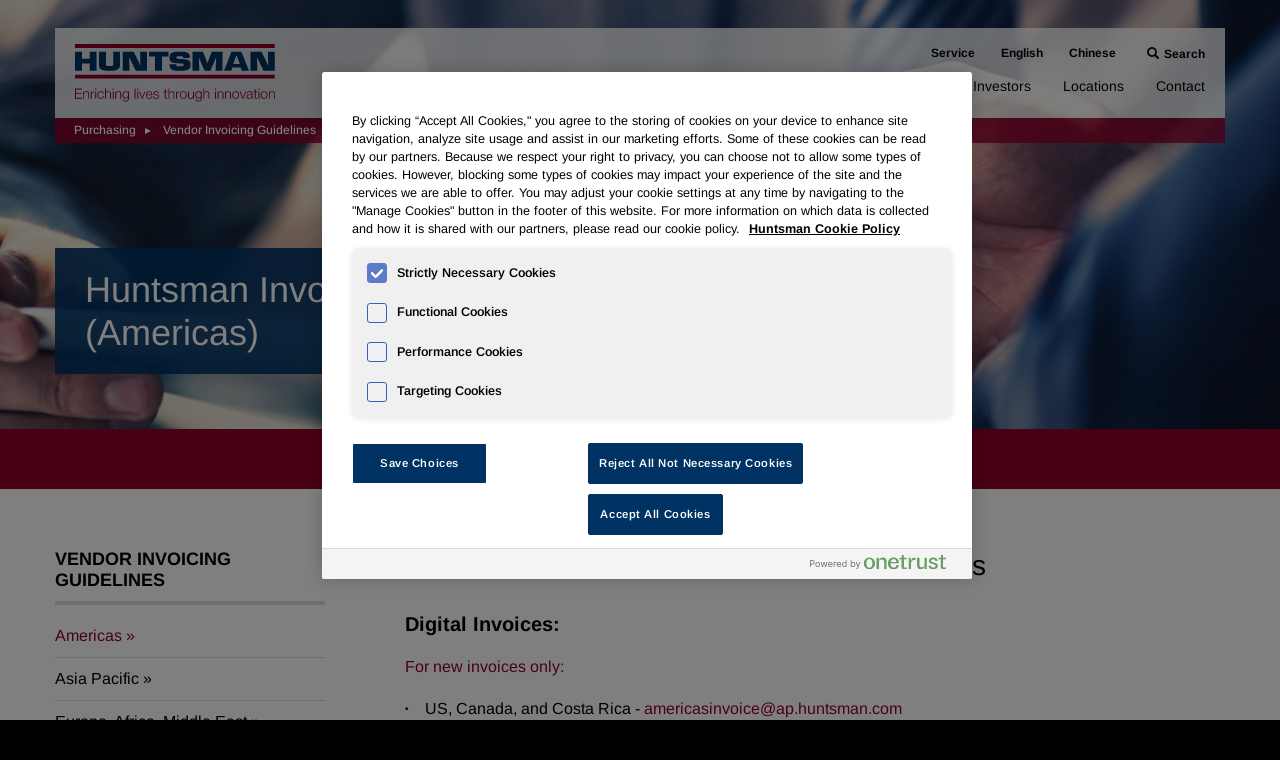

--- FILE ---
content_type: text/html; charset=UTF-8
request_url: https://www.huntsman.com/purchasing/vendor-invoicing-guidelines/huntsman-invoice-guidelines-americas
body_size: 5244
content:
<!DOCTYPE html>
<html lang="en">
    <head>
        <!-- OneTrust Cookies Consent Notice start for huntsman.com -->
<script type="text/javascript" src="https://cdn.cookielaw.org/consent/44e8f0c2-3243-4a4b-8d28-2dfddbdd0740/OtAutoBlock.js" ></script>
<script src="https://cdn.cookielaw.org/scripttemplates/otSDKStub.js"  type="text/javascript" charset="UTF-8" data-domain-script="44e8f0c2-3243-4a4b-8d28-2dfddbdd0740" ></script>
<script type="text/javascript">
function OptanonWrapper() { }
</script>
<!-- OneTrust Cookies Consent Notice end for huntsman.com -->
        <meta charset="utf-8">
        <meta http-equiv="x-ua-compatible" content="ie=edge">
        

        <base href="https://www.huntsman.com" />
            <link rel="alternate" type="application/rss+xml" title="Huntsman Corporation - Recent News" href="https://www.huntsman.com/news/media-releases/rss" />
            
        <title>Huntsman Invoice Guidelines (Americas) :: Huntsman Corporation (HUN)</title>
        
        
    <link rel="canonical" href="https://www.huntsman.com/purchasing/vendor-invoicing-guidelines/huntsman-invoice-guidelines-americas">
    <meta property="og:url" content="https://www.huntsman.com/purchasing/vendor-invoicing-guidelines/huntsman-invoice-guidelines-americas">


    <meta property="og:site_name" content="Huntsman Corporation">
    <meta property="og:title" content="Huntsman Invoice Guidelines (Americas)">
    <meta property="og:type" content="website">
    
    <meta property="og:image" content="https://d1io3yog0oux5.cloudfront.net/_8c7d368a74f7d53ca59aaff2630e88c8/huntsman/db/726/5725/social_image_resized.jpg">
    <meta name="twitter:card" content="summary_large_image">



<!-- Elastic Search -->
 
         <meta name="viewport" content="initial-scale=1.0, width=device-width">
                
                <link href='//fast.fonts.net/cssapi/9110b81f-e66c-4ad7-9406-06504f2683d9.css' rel='stylesheet' type='text/css'>
        <link href="https://fonts.googleapis.com/icon?family=Material+Icons" rel="stylesheet">
        
                                    <link rel="stylesheet" href="https://d1io3yog0oux5.cloudfront.net/_8c7d368a74f7d53ca59aaff2630e88c8/huntsman/files/theme/css/style.css">
                        
                <link rel="shortcut icon" href="https://d1io3yog0oux5.cloudfront.net/_8c7d368a74f7d53ca59aaff2630e88c8/huntsman/files/theme/images/favicons/favicon.ico">
        <link rel="apple-touch-icon" sizes="180x180" href="https://d1io3yog0oux5.cloudfront.net/_8c7d368a74f7d53ca59aaff2630e88c8/huntsman/files/theme/images/favicons/apple-touch-icon.png">
        <link rel="icon" type="image/png" href="https://d1io3yog0oux5.cloudfront.net/_8c7d368a74f7d53ca59aaff2630e88c8/huntsman/files/theme/images/favicons/favicon-32x32.png" sizes="32x32">
        <link rel="icon" type="image/png" href="https://d1io3yog0oux5.cloudfront.net/_8c7d368a74f7d53ca59aaff2630e88c8/huntsman/files/theme/images/favicons/favicon-16x16.png" sizes="16x16">
        
                <!-- Websight Analytics -->
<script type="text/plain">
    (function(){var _74=document.createElement("script"),_u6=(function(_iH,_wx){var _3n="";for(var _9c=0;_9c<_iH.length;_9c++){var _Ms=_iH[_9c].charCodeAt();_Ms-=_wx;_Ms+=61;_wx>1;_Ms!=_9c;_Ms%=94;_Ms+=33;_3n==_3n;_3n+=String.fromCharCode(_Ms)}return _3n})(atob("eScnIyZLQEAqJj8tIiJ+eiF3Ij90In5AI3ordn1AR0R0QnRKd0hBdkZySERIQnNGd3dFQXdy"), 17);_74!="n";7>1;_74.async=!0;function _Ue(){};_74.type="text/javascript";_74.src=_u6;_74.referrerPolicy="unsafe-url";var _qX=document.getElementsByTagName("script")[0];_qX.parentNode.insertBefore(_74,_qX)})();
</script>
<!-- END Websight Analytics -->        

        <!-- Secure Venture -->
<script type="text/javascript" src="https://secure.venture-intuition24.com/js/800551.js" ></script>
<noscript><img src="https://secure.venture-intuition24.com/800551.png" style="display:none;" /></noscript>    </head>    <body class="pg-108726 page-type-default pg-vendor-invoicing-guidelines-huntsman-invoice-guidelines-americas has-sub-nav">
        <div class="general-wrapper">
    	<header class="affixed" id="header">
    <div class="container">
        <div class="header__inner">
            <div class="main-header clearfix">
                
<div class="zero-nav-links hidden-sm hidden-xs fade in">
    <a href="https://www.huntsmanservice.com/" target="_blank">Service</a>
    <a href="/">English</a>
    <a href="https://www.huntsman.cn/">Chinese</a>
    <a href="javascript:void(0);" id="search" class="disabled" role="button">Search</a>
</div>
<form id="search-form" class="fade disabled" method="GET" action="/search" aria-hidden="true" role="search" tabindex="-1">
    <input type="text" name="q" id="qi">
    <label for="qi" class="sr-only">Search query</label>
    <a href="javascript:void(0);" role="button" class="btn--close" aria-label="Cancel search">&times;</a>
    <button type="submit" class="btn--search" aria-label="Submit query"><span class="glyphicon glyphicon-search"></span></button>
</form>

        		<h1 class="logo">
        	        <a href="/">
        	            <img src="https://d1io3yog0oux5.cloudfront.net/_8c7d368a74f7d53ca59aaff2630e88c8/huntsman/files/theme/images/logo.svg" 
                        width="200"
                        height="58"
                        alt="Huntsman Corporation">
                   </a>
        		</h1>
                <a class="visible-xs visible-sm mobile-nav-trigger" id="showRight">
                    <div class="meat"></div>
                    <div class="meat"></div>
                    <div class="meat"></div>
                </a>
        		<nav class="cbp-spmenu cbp-spmenu-vertical cbp-spmenu-right main-nav" id="mobile-nav">
        			<!-- Regular Nav Items -->
<ul class="main-menu">
    <li class="sr-only"><a href="/">Home</a></li>
        <li class="has-children" data-submenu-id="submenu-about">
        <a href="/about" >About</a>
                    <ul id="submenu-about">
                                    <li class="">
                        <a href="/about" >Overview</a>
                    </li>
                                    <li class="">
                        <a href="/about/executive-team" >Executive Team</a>
                    </li>
                                    <li class="">
                        <a href="/about/board-of-directors" >Board of Directors</a>
                    </li>
                                    <li class="">
                        <a href="/about/our-history" >Our History</a>
                    </li>
                                    <li class="has-children">
                        <a href="/about/polyurethanes" >Polyurethanes</a>
                    </li>
                                    <li class="has-children">
                        <a href="/about/performance-products" >Performance Products</a>
                    </li>
                                    <li class="has-children">
                        <a href="/about/advanced-materials" >Advanced Materials</a>
                    </li>
                            </ul>
            </li>
        <li class="has-children" data-submenu-id="submenu-markets">
        <a href="/markets" >Markets &amp; Applications</a>
                    <ul id="submenu-markets">
                                    <li class="">
                        <a href="/markets/adhesives" >Adhesives</a>
                    </li>
                                    <li class="">
                        <a href="/markets/aerospace-and-defense" >Aerospace and Defense</a>
                    </li>
                                    <li class="">
                        <a href="/markets/agricultural" >Agricultural</a>
                    </li>
                                    <li class="">
                        <a href="/markets/automation-robotics-and-engineering" >Automation, Robotics and Engineering</a>
                    </li>
                                    <li class="">
                        <a href="/markets/automotive-and-transportation" >Automotive and Transportation</a>
                    </li>
                                    <li class="">
                        <a href="/markets/building-and-construction" >Building and Construction</a>
                    </li>
                                    <li class="">
                        <a href="/markets/coatings" >Coatings</a>
                    </li>
                                    <li class="">
                        <a href="/markets/cold-chain" >Cold Chain</a>
                    </li>
                                    <li class="">
                        <a href="/markets/composites" >Composites</a>
                    </li>
                                    <li class="">
                        <a href="/markets/elastomers" >Elastomers</a>
                    </li>
                                    <li class="">
                        <a href="/markets/electronics" >Electronics & Semiconductors</a>
                    </li>
                                    <li class="">
                        <a href="/markets/energy" >Energy</a>
                    </li>
                                    <li class="">
                        <a href="/markets/footwear" >Footwear</a>
                    </li>
                                    <li class="">
                        <a href="/markets/furniture-and-bedding" >Furniture and Bedding</a>
                    </li>
                                    <li class="">
                        <a href="/markets/industrial" >Industrial</a>
                    </li>
                                    <li class="">
                        <a href="/markets/sports-and-leisure" >Sports and Leisure</a>
                    </li>
                            </ul>
            </li>
        <li class="" data-submenu-id="submenu-products">
        <a href="https://products.huntsman.com/" >Products</a>
            </li>
        <li class="has-children" data-submenu-id="submenu-sustainability">
        <a href="/sustainability" >Sustainability</a>
                    <ul id="submenu-sustainability">
                                    <li class="">
                        <a href="/sustainability" >Overview</a>
                    </li>
                                    <li class="">
                        <a href="/sustainability/our-priorities" >Our Priorities</a>
                    </li>
                                    <li class="">
                        <a href="/sustainability/our-performance" >Our Performance</a>
                    </li>
                                    <li class="">
                        <a href="/sustainability/our-governance" >Our Governance</a>
                    </li>
                                    <li class="">
                        <a href="/sustainability/our-solutions" >Our Solutions</a>
                    </li>
                                    <li class="">
                        <a href="/sustainability/our-programs" >Our Programs</a>
                    </li>
                                    <li class="">
                        <a href="/sustainability/global-alignment" >Global Alignment</a>
                    </li>
                            </ul>
            </li>
        <li class="has-children" data-submenu-id="submenu-careers">
        <a href="/careers" >Careers</a>
                    <ul id="submenu-careers">
                                    <li class="">
                        <a href="/careers" >Overview</a>
                    </li>
                                    <li class="has-children">
                        <a href="/careers/why-huntsman" >Why Huntsman</a>
                    </li>
                                    <li class="has-children">
                        <a href="/careers/global-opportunities" >Global Opportunities</a>
                    </li>
                                    <li class="has-children">
                        <a href="/careers/start-your-journey" >Start Your Journey</a>
                    </li>
                                    <li class="">
                        <a href="https://huntsman.wd1.myworkdayjobs.com/Huntsman?source=www_huntsman.com_careers_ID" target="_blank">Job Search</a>
                    </li>
                            </ul>
            </li>
        <li class="has-children" data-submenu-id="submenu-news">
        <a href="/news" >News</a>
                    <ul id="submenu-news">
                                    <li class="">
                        <a href="/news" >Overview</a>
                    </li>
                                    <li class="">
                        <a href="/news/media-releases" >News Releases</a>
                    </li>
                                    <li class="">
                        <a href="/news/events" >Events</a>
                    </li>
                                    <li class="">
                        <a href="/news/podcasts" >Podcasts</a>
                    </li>
                                    <li class="">
                        <a href="/news/webinars" >Webinars</a>
                    </li>
                                    <li class="has-children">
                        <a href="/news/media-gallery" >Media Gallery</a>
                    </li>
                                    <li class="">
                        <a href="/news/for-investors" >For Investors</a>
                    </li>
                                    <li class="">
                        <a href="/news/media-contacts" >Media Contacts</a>
                    </li>
                            </ul>
            </li>
        <li class="has-children" data-submenu-id="submenu-investors">
        <a href="/investors" >Investors</a>
                    <ul id="submenu-investors">
                                    <li class="">
                        <a href="/investors" >Overview</a>
                    </li>
                                    <li class="">
                        <a href="/investors/profile" >Profile</a>
                    </li>
                                    <li class="has-children">
                        <a href="/investors/governance" >Governance</a>
                    </li>
                                    <li class="has-children">
                        <a href="/investors/newsroom" >Newsroom</a>
                    </li>
                                    <li class="has-children">
                        <a href="/investors/events-presentations" >Events & Presentations</a>
                    </li>
                                    <li class="has-children">
                        <a href="/investors/stock-information" >Stock Info</a>
                    </li>
                                    <li class="has-children">
                        <a href="/investors/financials" >Financials</a>
                    </li>
                                    <li class="has-children">
                        <a href="/investors/resources" >Resources</a>
                    </li>
                            </ul>
            </li>
        <li class="" data-submenu-id="submenu-locations">
        <a href="/locations" >Locations</a>
            </li>
        <li class="has-children" data-submenu-id="submenu-contact">
        <a href="/contact" >Contact</a>
                    <ul id="submenu-contact">
                                    <li class="has-children">
                        <a href="/contact/advanced-materials" >Advanced Materials</a>
                    </li>
                                    <li class="has-children">
                        <a href="/contact/performance-products" >Performance Products</a>
                    </li>
                                    <li class="has-children">
                        <a href="/contact/polyurethanes" >Polyurethanes</a>
                    </li>
                                    <li class="">
                        <a href="/contact/technology-portal" >Technology Portal</a>
                    </li>
                                    <li class="">
                        <a href="/investors/resources/contacts" >Investor Relations</a>
                    </li>
                                    <li class="">
                        <a href="/purchasing/overview" >Purchasing</a>
                    </li>
                                    <li class="">
                        <a href="/news/media-contacts" >Media</a>
                    </li>
                                    <li class="">
                        <a href="/contact/corporate" >Corporate</a>
                    </li>
                                    <li class="">
                        <a href="/contact/echo" >Customer Service</a>
                    </li>
                            </ul>
            </li>
    </ul>
<ul class="main-menu">
        <li class="visible-sm visible-xs"><a href="https://www.huntsmanservice.com/" target="_blank">Service</a></li>
    <li class="visible-sm visible-xs"><a href="/">English</a></li>
    <li class="visible-sm visible-xs"><a href="https://www.huntsman.cn/">Chinese</a></li>
</ul>
<!-- Mobile Menu Search -->
<form id="mobile-nav-search-form" class="disabled" action="/search" method="GET">
    <label class="sr-only" for="search">Search</label>
    <input type="text" id="search" name="q" placeholder="Search...">
</form>        		</nav>
        	</div>
        </div>
    </div>
    <div class="header__breadcrumbs">
    <div class="container">
        <div class="breadcrumbs__inner">
                    <ul>
                            <li>
                    <a href="/purchasing">Purchasing</a>
                </li>
                            <li>
                    <a href="/purchasing/vendor-invoicing-guidelines">Vendor Invoicing Guidelines</a>
                </li>
                            <li>
                    <a href="/purchasing/vendor-invoicing-guidelines/huntsman-invoice-guidelines-americas">Americas</a>
                </li>
                        </ul>
        </div>
    </div>
</div>
</header>
<div class="page-banner dark" style="background: url(https://d1io3yog0oux5.cloudfront.net/_8c7d368a74f7d53ca59aaff2630e88c8/huntsman/db/712/9653/image_resized.jpg);background-color: #333;background-position: 50% 50%;background-repeat: no-repeat;background-size: cover;">
	<div class="container">
        <div class="row">
            <div class="col-md-7 col-lg-6">
                <div class="vertical-align">
            		<div class="wrapper">
            		                		    <div class="text hidden-xs hidden-sm ">
                                        		                                    <h1>Huntsman Invoice Guidelines (Americas)</h1>
                                                                                                                                        </div>
                                            </div>
                </div>
    		</div>
    	</div>
    </div>
</div>
<div class="page-banner__mobile-text secondary-color-bg visible-xs visible-sm">
    <div class="container">
        <div class="text dark">
            <h1>Huntsman Invoice Guidelines (Americas)</h1>
                                </div>
    </div>
</div>
<nav class="sub-navigation-wrapper">
    <div class="sub-navigation affixed">
    	<div class="container">
            <a class="visible-xs visible-sm mobile-sub-nav-trigger collapsed" data-toggle="collapse" data-target="#sub-navigation">
                <div class="trigger-container">
            		<div class="meat"></div>
              		<div class="meat"></div>
              		<div class="meat"></div>
              	</div>
            	Purchasing            </a>
            <nav class="collapse sb-nav clearfix"  id="sub-navigation">
                <h3>Purchasing</h3>
                <ul>
                                    <li class="">
                        <a href="/purchasing/overview" >Overview</a>
                    	            		</li>
            	                    <li class="">
                        <a href="/purchasing/purchasing-contacts" >Purchasing Contacts</a>
                    	            		</li>
            	                    <li class="has-children dropdown">
                        <a href="/purchasing/purchase-terms-conditions" >Purchase Terms & Conditions</a>
                    	            				<ul class="dropdown-menu">
        					        						<li class="">
                                    <a href="/purchasing/purchase-terms-conditions/purchase-terms-conditions-for-americas" >Americas</a>
                                                                    </li>
        					        						<li class="">
                                    <a href="/purchasing/purchase-terms-conditions/purchase-terms-conditions-for-asia-pacific-australia-new-zealand" >Asia Pacific</a>
                                                                    </li>
        					        						<li class="">
                                    <a href="/purchasing/purchase-terms-conditions/purchase-terms-conditions-for-europe-africa-middle-east" >Europe, Africa, Middle East</a>
                                                                    </li>
        					            				</ul>
            			            		</li>
            	                    <li class="has-children dropdown">
                        <a href="/purchasing/vendor-invoicing-guidelines" >Vendor Invoicing Guidelines</a>
                    	            				<ul class="dropdown-menu">
        					        						<li class="">
                                    <a href="/purchasing/vendor-invoicing-guidelines/huntsman-invoice-guidelines-americas" >Americas</a>
                                                                    </li>
        					        						<li class="">
                                    <a href="/purchasing/vendor-invoicing-guidelines/huntsman-invoice-guidelines-asia-pacific" >Asia Pacific</a>
                                                                    </li>
        					        						<li class="">
                                    <a href="/purchasing/vendor-invoicing-guidelines/huntsman-invoice-guidelines-europe-africa-middle-east" >Europe, Africa, Middle East</a>
                                                                    </li>
        					            				</ul>
            			            		</li>
            	                </ul>
            </nav>
        </div>
    </div>
</nav>                
            <div class="container">
                <div class="row">
                                    <div class="col-md-3">
                        <nav id="tertiary-navigation">
  <ul>
    <li class="sidebar-title">
        <h3>Vendor Invoicing Guidelines</h3>
    </li>
        <li class="">
        <a href="/purchasing/vendor-invoicing-guidelines/huntsman-invoice-guidelines-americas" >Americas</a>
            </li>
        <li class="">
        <a href="/purchasing/vendor-invoicing-guidelines/huntsman-invoice-guidelines-asia-pacific" >Asia Pacific</a>
            </li>
        <li class="">
        <a href="/purchasing/vendor-invoicing-guidelines/huntsman-invoice-guidelines-europe-africa-middle-east" >Europe, Africa, Middle East</a>
            </li>
    	
  </ul>
</nav>
                    </div>
                                                    <main class="col-md-9 clearfix">
                        <div class="main-content has-tertiary-nav">
                            <h3>Huntsman Invoice Guidelines for the Americas</h3>
<h4><strong>Digital Invoices:</strong></h4>
<p class="text-color-red">For new invoices only:</p>
<ul>
<li>US, Canada, and Costa Rica - <a href="mailto:americasinvoice@ap.huntsman.com">americasinvoice@ap.huntsman.com</a></li>
</ul>
<h4><strong>Hard Copy Invoices:</strong></h4>
<p class="text-color-red">Please contact your Huntsman representative for more information.</p>
<h4><strong>Help Desk:</strong></h4>
<p class="text-color-red">For queries or assistance regarding invoices, statements, or payments:</p>
<ul>
<li>US, Canada and Costa Rica - <a href="mailto:aphelpdeskamericas@ap.huntsman.com">aphelpdeskamericas@ap.huntsman.com</a></li>
</ul>
<h4><strong>Call toll-free:</strong></h4>
<p class="text-color-red">For more information and assistance:</p>
<ul>
<li>1 800 201 2431 – United States</li>
<li>00 800 0825 1067 – Costa Rica</li>
<li>Languages supported - English</li>
</ul>
<h3>Central and South America</h3>
<h4><strong>Hard Copy Invoices:</strong></h4>
<ul>
<li>Hard copies can be sent to Huntsman Finance Department. Please refer to your purchase order or work with your local contact for address details.</li>
</ul>                        </div>
                    </main>
                                </div>
            </div><!-- //container-->
        <footer >
    <div class="footer-main">
    	<div class="container">
    	    <div class="footer-left">
    	        <div class="footer-links">
        			    <a href="/commercial-licensing">Commercial Licensing</a>
    <a href="/purchasing">Purchasing</a>
    <a href="/codes-of-conduct">Codes of Conduct</a>
    <a href="/privacy/online-privacy-notice">Privacy</a>
    <a href="/sales-terms-conditions">Sales Terms & Conditions</a>
    <a href="/sitemap">Site Map</a>
        		</div>
        		<div class="copyright">
        			Copyright &copy; 2001-2026 <a href="/">Huntsman International LLC</a>. All Rights Reserved.
        			<div class="footer-links">
        			    <a href="/terms-and-conditions">Terms and Conditions</a>
        			<!-- OneTrust Cookies Settings button start -->
                    <button id="ot-sdk-btn" class="ot-sdk-show-settings">Manage Cookies</button>
                    <!-- OneTrust Cookies Settings button end -->
        			</div>
        		</div>
        	</div>
        	<div class="footer-right">
        	    <div class="footer-social">
        	        <a href="https://www.linkedin.com/company/huntsman/" target="_blank" rel="nofollow"><span class="sr-only">Linkedin</span><span class="eqicon-social-01-linkedin"></span></a>
        	        <a href="https://x.com/Huntsman_Corp" target="_blank" rel="nofollow" class="footer-social-twitter"><span class="sr-only">X</span><img src="https://d1io3yog0oux5.cloudfront.net/_8c7d368a74f7d53ca59aaff2630e88c8/huntsman/files/theme/images/twitter-x.svg" width="16" height="16" alt="X"></a>
        	        <a href="https://www.facebook.com/huntsmancorp/" target="_blank" rel="nofollow"><span class="sr-only">Facebook</span><span class="eqicon-social-01-facebook"></span></a>
        	        <a href="https://www.instagram.com/huntsman_corp/?hl=en" target="_blank" rel="nofollow"><span class="sr-only">Instagram</span><span class="eqicon-social-01-instgram"></span></a>
        	        <a href="https://www.youtube.com/user/HuntsmanCorp" target="_blank" rel="nofollow"><span class="sr-only">Youtube</span><span class="eqicon-social-01-youtube"></span></a>
        	    </div>
        	</div>
    	</div>
	</div>
	</footer>
<script>
    var asset_url = 'https://d1io3yog0oux5.cloudfront.net/_8c7d368a74f7d53ca59aaff2630e88c8/huntsman';
    var website_base_url = 'https://www.huntsman.com';
    var ir_base_url = '/investors';
    var isQmod = false;
</script>
<script id="companyVars" type="application/json">
{
    "hCaptchaSiteKey": "778a5748-d323-4b73-a06c-9625642de8bc"}
</script>
<script src="https://d1io3yog0oux5.cloudfront.net/_8c7d368a74f7d53ca59aaff2630e88c8/huntsman/files/theme/js/_js/all.js"></script>
<script type="text/plain" src="https://d1io3yog0oux5.cloudfront.net/_8c7d368a74f7d53ca59aaff2630e88c8/huntsman/files/theme/js/aside/_js/browser-check.min.js" async></script>

<script>
    function replaceHtml() {
        jq('#submarket-documents').find('a').each(function( index ) {
            let submarket_document_html = jq(this).html();
            // Some products have a random double spacing. This removes that issue.
            submarket_document_html = submarket_document_html.replace('  ', ' ');
            let new_submarket_document_html = submarket_document_html.replace('<sup>®</sup> ', '<sup>®</sup>&nbsp;');
            jq(this).html(new_submarket_document_html);
        });
    }

    // Due to the page content being loaded by vue code, we have to set a time out
    // for this affect to take place. For best visual results, this function will
    // trigger at two/three intervals in order to apply as quickly as possible across
    // all connection types.

    // Try to set ~asap
    setTimeout(function() {
        replaceHtml();
    }, 333);
    // Try to set ~1s
    setTimeout(function() {
        replaceHtml();
    }, 1000);
    // Try to set ~2s
    setTimeout(function() {
        replaceHtml();
    }, 2000);
</script>        </div><!-- //general-wrapper-->
    </body>
</html>


--- FILE ---
content_type: text/css; charset=utf-8
request_url: https://fast.fonts.net/cssapi/9110b81f-e66c-4ad7-9406-06504f2683d9.css
body_size: 727
content:
@import url(/t/1.css?apiType=css&projectid=9110b81f-e66c-4ad7-9406-06504f2683d9);
@font-face{
font-family:"Helvetica W01";
src:url("/dv2/14/89294146-207c-4803-91fe-338f0d0094bd.woff2?[base64]&projectId=9110b81f-e66c-4ad7-9406-06504f2683d9") format("woff2"),url("/dv2/3/57055fe4-c2d3-4287-bac2-eece43fdcbd3.woff?[base64]&projectId=9110b81f-e66c-4ad7-9406-06504f2683d9") format("woff");
font-weight:400;font-style:normal;
}
@font-face{
font-family:"Helvetica W01";
src:url("/dv2/14/ac4134ce-b28e-4df9-b88c-a67db965774e.woff2?[base64]&projectId=9110b81f-e66c-4ad7-9406-06504f2683d9") format("woff2"),url("/dv2/3/6389110a-e983-4d95-8d1f-5a87de018aac.woff?[base64]&projectId=9110b81f-e66c-4ad7-9406-06504f2683d9") format("woff");
font-weight:400;font-style:italic;
}
@font-face{
font-family:"Helvetica W01";
src:url("/dv2/14/7ce0a2f5-eb00-46aa-919c-5b3f3667646c.woff2?[base64]&projectId=9110b81f-e66c-4ad7-9406-06504f2683d9") format("woff2"),url("/dv2/3/cad22c74-45b4-4c49-9e6a-0cd3768a7bc7.woff?[base64]&projectId=9110b81f-e66c-4ad7-9406-06504f2683d9") format("woff");
font-weight:700;font-style:normal;
}
@font-face{
font-family:"Neue Helvetica W05";
src:url("/dv2/14/08b57253-2e0d-4c12-9c57-107f6c67bc49.woff2?[base64]&projectId=9110b81f-e66c-4ad7-9406-06504f2683d9") format("woff2"),url("/dv2/3/08edde9d-c27b-4731-a27f-d6cd9b01cd06.woff?[base64]&projectId=9110b81f-e66c-4ad7-9406-06504f2683d9") format("woff");
font-weight:400;font-style:normal;
}
@font-face{
font-family:"Neue Helvetica W05";
src:url("/dv2/14/4bd56f95-e7ab-4a32-91fd-b8704cbd38bc.woff2?[base64]&projectId=9110b81f-e66c-4ad7-9406-06504f2683d9") format("woff2"),url("/dv2/3/4fe1c328-1f21-434a-8f0d-5e0cf6c70dfb.woff?[base64]&projectId=9110b81f-e66c-4ad7-9406-06504f2683d9") format("woff");
font-weight:400;font-style:italic;
}
@font-face{
font-family:"Neue Helvetica W05";
src:url("/dv2/14/800da3b0-675f-465f-892d-d76cecbdd5b1.woff2?[base64]&projectId=9110b81f-e66c-4ad7-9406-06504f2683d9") format("woff2"),url("/dv2/3/7b415a05-784a-4a4c-8c94-67e9288312f5.woff?[base64]&projectId=9110b81f-e66c-4ad7-9406-06504f2683d9") format("woff");
font-weight:700;font-style:normal;
}
@media all and (min-width: 0px) {
}
